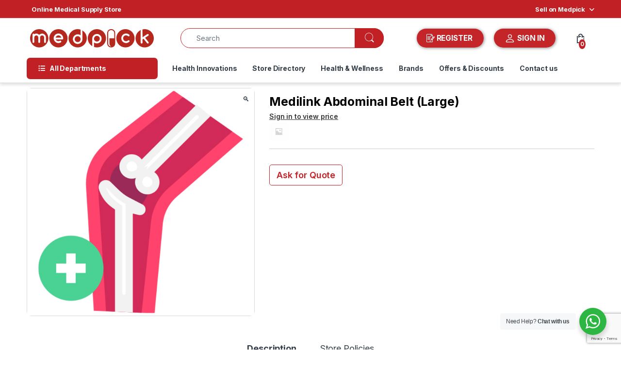

--- FILE ---
content_type: text/html; charset=utf-8
request_url: https://www.google.com/recaptcha/api2/anchor?ar=1&k=6LeydB8rAAAAADSJCA5mBlUVBylzbKPviwbmRL8Z&co=aHR0cHM6Ly9tZWRwaWNrLmluOjQ0Mw..&hl=en&v=PoyoqOPhxBO7pBk68S4YbpHZ&size=invisible&anchor-ms=20000&execute-ms=30000&cb=48w73c94vmoe
body_size: 48529
content:
<!DOCTYPE HTML><html dir="ltr" lang="en"><head><meta http-equiv="Content-Type" content="text/html; charset=UTF-8">
<meta http-equiv="X-UA-Compatible" content="IE=edge">
<title>reCAPTCHA</title>
<style type="text/css">
/* cyrillic-ext */
@font-face {
  font-family: 'Roboto';
  font-style: normal;
  font-weight: 400;
  font-stretch: 100%;
  src: url(//fonts.gstatic.com/s/roboto/v48/KFO7CnqEu92Fr1ME7kSn66aGLdTylUAMa3GUBHMdazTgWw.woff2) format('woff2');
  unicode-range: U+0460-052F, U+1C80-1C8A, U+20B4, U+2DE0-2DFF, U+A640-A69F, U+FE2E-FE2F;
}
/* cyrillic */
@font-face {
  font-family: 'Roboto';
  font-style: normal;
  font-weight: 400;
  font-stretch: 100%;
  src: url(//fonts.gstatic.com/s/roboto/v48/KFO7CnqEu92Fr1ME7kSn66aGLdTylUAMa3iUBHMdazTgWw.woff2) format('woff2');
  unicode-range: U+0301, U+0400-045F, U+0490-0491, U+04B0-04B1, U+2116;
}
/* greek-ext */
@font-face {
  font-family: 'Roboto';
  font-style: normal;
  font-weight: 400;
  font-stretch: 100%;
  src: url(//fonts.gstatic.com/s/roboto/v48/KFO7CnqEu92Fr1ME7kSn66aGLdTylUAMa3CUBHMdazTgWw.woff2) format('woff2');
  unicode-range: U+1F00-1FFF;
}
/* greek */
@font-face {
  font-family: 'Roboto';
  font-style: normal;
  font-weight: 400;
  font-stretch: 100%;
  src: url(//fonts.gstatic.com/s/roboto/v48/KFO7CnqEu92Fr1ME7kSn66aGLdTylUAMa3-UBHMdazTgWw.woff2) format('woff2');
  unicode-range: U+0370-0377, U+037A-037F, U+0384-038A, U+038C, U+038E-03A1, U+03A3-03FF;
}
/* math */
@font-face {
  font-family: 'Roboto';
  font-style: normal;
  font-weight: 400;
  font-stretch: 100%;
  src: url(//fonts.gstatic.com/s/roboto/v48/KFO7CnqEu92Fr1ME7kSn66aGLdTylUAMawCUBHMdazTgWw.woff2) format('woff2');
  unicode-range: U+0302-0303, U+0305, U+0307-0308, U+0310, U+0312, U+0315, U+031A, U+0326-0327, U+032C, U+032F-0330, U+0332-0333, U+0338, U+033A, U+0346, U+034D, U+0391-03A1, U+03A3-03A9, U+03B1-03C9, U+03D1, U+03D5-03D6, U+03F0-03F1, U+03F4-03F5, U+2016-2017, U+2034-2038, U+203C, U+2040, U+2043, U+2047, U+2050, U+2057, U+205F, U+2070-2071, U+2074-208E, U+2090-209C, U+20D0-20DC, U+20E1, U+20E5-20EF, U+2100-2112, U+2114-2115, U+2117-2121, U+2123-214F, U+2190, U+2192, U+2194-21AE, U+21B0-21E5, U+21F1-21F2, U+21F4-2211, U+2213-2214, U+2216-22FF, U+2308-230B, U+2310, U+2319, U+231C-2321, U+2336-237A, U+237C, U+2395, U+239B-23B7, U+23D0, U+23DC-23E1, U+2474-2475, U+25AF, U+25B3, U+25B7, U+25BD, U+25C1, U+25CA, U+25CC, U+25FB, U+266D-266F, U+27C0-27FF, U+2900-2AFF, U+2B0E-2B11, U+2B30-2B4C, U+2BFE, U+3030, U+FF5B, U+FF5D, U+1D400-1D7FF, U+1EE00-1EEFF;
}
/* symbols */
@font-face {
  font-family: 'Roboto';
  font-style: normal;
  font-weight: 400;
  font-stretch: 100%;
  src: url(//fonts.gstatic.com/s/roboto/v48/KFO7CnqEu92Fr1ME7kSn66aGLdTylUAMaxKUBHMdazTgWw.woff2) format('woff2');
  unicode-range: U+0001-000C, U+000E-001F, U+007F-009F, U+20DD-20E0, U+20E2-20E4, U+2150-218F, U+2190, U+2192, U+2194-2199, U+21AF, U+21E6-21F0, U+21F3, U+2218-2219, U+2299, U+22C4-22C6, U+2300-243F, U+2440-244A, U+2460-24FF, U+25A0-27BF, U+2800-28FF, U+2921-2922, U+2981, U+29BF, U+29EB, U+2B00-2BFF, U+4DC0-4DFF, U+FFF9-FFFB, U+10140-1018E, U+10190-1019C, U+101A0, U+101D0-101FD, U+102E0-102FB, U+10E60-10E7E, U+1D2C0-1D2D3, U+1D2E0-1D37F, U+1F000-1F0FF, U+1F100-1F1AD, U+1F1E6-1F1FF, U+1F30D-1F30F, U+1F315, U+1F31C, U+1F31E, U+1F320-1F32C, U+1F336, U+1F378, U+1F37D, U+1F382, U+1F393-1F39F, U+1F3A7-1F3A8, U+1F3AC-1F3AF, U+1F3C2, U+1F3C4-1F3C6, U+1F3CA-1F3CE, U+1F3D4-1F3E0, U+1F3ED, U+1F3F1-1F3F3, U+1F3F5-1F3F7, U+1F408, U+1F415, U+1F41F, U+1F426, U+1F43F, U+1F441-1F442, U+1F444, U+1F446-1F449, U+1F44C-1F44E, U+1F453, U+1F46A, U+1F47D, U+1F4A3, U+1F4B0, U+1F4B3, U+1F4B9, U+1F4BB, U+1F4BF, U+1F4C8-1F4CB, U+1F4D6, U+1F4DA, U+1F4DF, U+1F4E3-1F4E6, U+1F4EA-1F4ED, U+1F4F7, U+1F4F9-1F4FB, U+1F4FD-1F4FE, U+1F503, U+1F507-1F50B, U+1F50D, U+1F512-1F513, U+1F53E-1F54A, U+1F54F-1F5FA, U+1F610, U+1F650-1F67F, U+1F687, U+1F68D, U+1F691, U+1F694, U+1F698, U+1F6AD, U+1F6B2, U+1F6B9-1F6BA, U+1F6BC, U+1F6C6-1F6CF, U+1F6D3-1F6D7, U+1F6E0-1F6EA, U+1F6F0-1F6F3, U+1F6F7-1F6FC, U+1F700-1F7FF, U+1F800-1F80B, U+1F810-1F847, U+1F850-1F859, U+1F860-1F887, U+1F890-1F8AD, U+1F8B0-1F8BB, U+1F8C0-1F8C1, U+1F900-1F90B, U+1F93B, U+1F946, U+1F984, U+1F996, U+1F9E9, U+1FA00-1FA6F, U+1FA70-1FA7C, U+1FA80-1FA89, U+1FA8F-1FAC6, U+1FACE-1FADC, U+1FADF-1FAE9, U+1FAF0-1FAF8, U+1FB00-1FBFF;
}
/* vietnamese */
@font-face {
  font-family: 'Roboto';
  font-style: normal;
  font-weight: 400;
  font-stretch: 100%;
  src: url(//fonts.gstatic.com/s/roboto/v48/KFO7CnqEu92Fr1ME7kSn66aGLdTylUAMa3OUBHMdazTgWw.woff2) format('woff2');
  unicode-range: U+0102-0103, U+0110-0111, U+0128-0129, U+0168-0169, U+01A0-01A1, U+01AF-01B0, U+0300-0301, U+0303-0304, U+0308-0309, U+0323, U+0329, U+1EA0-1EF9, U+20AB;
}
/* latin-ext */
@font-face {
  font-family: 'Roboto';
  font-style: normal;
  font-weight: 400;
  font-stretch: 100%;
  src: url(//fonts.gstatic.com/s/roboto/v48/KFO7CnqEu92Fr1ME7kSn66aGLdTylUAMa3KUBHMdazTgWw.woff2) format('woff2');
  unicode-range: U+0100-02BA, U+02BD-02C5, U+02C7-02CC, U+02CE-02D7, U+02DD-02FF, U+0304, U+0308, U+0329, U+1D00-1DBF, U+1E00-1E9F, U+1EF2-1EFF, U+2020, U+20A0-20AB, U+20AD-20C0, U+2113, U+2C60-2C7F, U+A720-A7FF;
}
/* latin */
@font-face {
  font-family: 'Roboto';
  font-style: normal;
  font-weight: 400;
  font-stretch: 100%;
  src: url(//fonts.gstatic.com/s/roboto/v48/KFO7CnqEu92Fr1ME7kSn66aGLdTylUAMa3yUBHMdazQ.woff2) format('woff2');
  unicode-range: U+0000-00FF, U+0131, U+0152-0153, U+02BB-02BC, U+02C6, U+02DA, U+02DC, U+0304, U+0308, U+0329, U+2000-206F, U+20AC, U+2122, U+2191, U+2193, U+2212, U+2215, U+FEFF, U+FFFD;
}
/* cyrillic-ext */
@font-face {
  font-family: 'Roboto';
  font-style: normal;
  font-weight: 500;
  font-stretch: 100%;
  src: url(//fonts.gstatic.com/s/roboto/v48/KFO7CnqEu92Fr1ME7kSn66aGLdTylUAMa3GUBHMdazTgWw.woff2) format('woff2');
  unicode-range: U+0460-052F, U+1C80-1C8A, U+20B4, U+2DE0-2DFF, U+A640-A69F, U+FE2E-FE2F;
}
/* cyrillic */
@font-face {
  font-family: 'Roboto';
  font-style: normal;
  font-weight: 500;
  font-stretch: 100%;
  src: url(//fonts.gstatic.com/s/roboto/v48/KFO7CnqEu92Fr1ME7kSn66aGLdTylUAMa3iUBHMdazTgWw.woff2) format('woff2');
  unicode-range: U+0301, U+0400-045F, U+0490-0491, U+04B0-04B1, U+2116;
}
/* greek-ext */
@font-face {
  font-family: 'Roboto';
  font-style: normal;
  font-weight: 500;
  font-stretch: 100%;
  src: url(//fonts.gstatic.com/s/roboto/v48/KFO7CnqEu92Fr1ME7kSn66aGLdTylUAMa3CUBHMdazTgWw.woff2) format('woff2');
  unicode-range: U+1F00-1FFF;
}
/* greek */
@font-face {
  font-family: 'Roboto';
  font-style: normal;
  font-weight: 500;
  font-stretch: 100%;
  src: url(//fonts.gstatic.com/s/roboto/v48/KFO7CnqEu92Fr1ME7kSn66aGLdTylUAMa3-UBHMdazTgWw.woff2) format('woff2');
  unicode-range: U+0370-0377, U+037A-037F, U+0384-038A, U+038C, U+038E-03A1, U+03A3-03FF;
}
/* math */
@font-face {
  font-family: 'Roboto';
  font-style: normal;
  font-weight: 500;
  font-stretch: 100%;
  src: url(//fonts.gstatic.com/s/roboto/v48/KFO7CnqEu92Fr1ME7kSn66aGLdTylUAMawCUBHMdazTgWw.woff2) format('woff2');
  unicode-range: U+0302-0303, U+0305, U+0307-0308, U+0310, U+0312, U+0315, U+031A, U+0326-0327, U+032C, U+032F-0330, U+0332-0333, U+0338, U+033A, U+0346, U+034D, U+0391-03A1, U+03A3-03A9, U+03B1-03C9, U+03D1, U+03D5-03D6, U+03F0-03F1, U+03F4-03F5, U+2016-2017, U+2034-2038, U+203C, U+2040, U+2043, U+2047, U+2050, U+2057, U+205F, U+2070-2071, U+2074-208E, U+2090-209C, U+20D0-20DC, U+20E1, U+20E5-20EF, U+2100-2112, U+2114-2115, U+2117-2121, U+2123-214F, U+2190, U+2192, U+2194-21AE, U+21B0-21E5, U+21F1-21F2, U+21F4-2211, U+2213-2214, U+2216-22FF, U+2308-230B, U+2310, U+2319, U+231C-2321, U+2336-237A, U+237C, U+2395, U+239B-23B7, U+23D0, U+23DC-23E1, U+2474-2475, U+25AF, U+25B3, U+25B7, U+25BD, U+25C1, U+25CA, U+25CC, U+25FB, U+266D-266F, U+27C0-27FF, U+2900-2AFF, U+2B0E-2B11, U+2B30-2B4C, U+2BFE, U+3030, U+FF5B, U+FF5D, U+1D400-1D7FF, U+1EE00-1EEFF;
}
/* symbols */
@font-face {
  font-family: 'Roboto';
  font-style: normal;
  font-weight: 500;
  font-stretch: 100%;
  src: url(//fonts.gstatic.com/s/roboto/v48/KFO7CnqEu92Fr1ME7kSn66aGLdTylUAMaxKUBHMdazTgWw.woff2) format('woff2');
  unicode-range: U+0001-000C, U+000E-001F, U+007F-009F, U+20DD-20E0, U+20E2-20E4, U+2150-218F, U+2190, U+2192, U+2194-2199, U+21AF, U+21E6-21F0, U+21F3, U+2218-2219, U+2299, U+22C4-22C6, U+2300-243F, U+2440-244A, U+2460-24FF, U+25A0-27BF, U+2800-28FF, U+2921-2922, U+2981, U+29BF, U+29EB, U+2B00-2BFF, U+4DC0-4DFF, U+FFF9-FFFB, U+10140-1018E, U+10190-1019C, U+101A0, U+101D0-101FD, U+102E0-102FB, U+10E60-10E7E, U+1D2C0-1D2D3, U+1D2E0-1D37F, U+1F000-1F0FF, U+1F100-1F1AD, U+1F1E6-1F1FF, U+1F30D-1F30F, U+1F315, U+1F31C, U+1F31E, U+1F320-1F32C, U+1F336, U+1F378, U+1F37D, U+1F382, U+1F393-1F39F, U+1F3A7-1F3A8, U+1F3AC-1F3AF, U+1F3C2, U+1F3C4-1F3C6, U+1F3CA-1F3CE, U+1F3D4-1F3E0, U+1F3ED, U+1F3F1-1F3F3, U+1F3F5-1F3F7, U+1F408, U+1F415, U+1F41F, U+1F426, U+1F43F, U+1F441-1F442, U+1F444, U+1F446-1F449, U+1F44C-1F44E, U+1F453, U+1F46A, U+1F47D, U+1F4A3, U+1F4B0, U+1F4B3, U+1F4B9, U+1F4BB, U+1F4BF, U+1F4C8-1F4CB, U+1F4D6, U+1F4DA, U+1F4DF, U+1F4E3-1F4E6, U+1F4EA-1F4ED, U+1F4F7, U+1F4F9-1F4FB, U+1F4FD-1F4FE, U+1F503, U+1F507-1F50B, U+1F50D, U+1F512-1F513, U+1F53E-1F54A, U+1F54F-1F5FA, U+1F610, U+1F650-1F67F, U+1F687, U+1F68D, U+1F691, U+1F694, U+1F698, U+1F6AD, U+1F6B2, U+1F6B9-1F6BA, U+1F6BC, U+1F6C6-1F6CF, U+1F6D3-1F6D7, U+1F6E0-1F6EA, U+1F6F0-1F6F3, U+1F6F7-1F6FC, U+1F700-1F7FF, U+1F800-1F80B, U+1F810-1F847, U+1F850-1F859, U+1F860-1F887, U+1F890-1F8AD, U+1F8B0-1F8BB, U+1F8C0-1F8C1, U+1F900-1F90B, U+1F93B, U+1F946, U+1F984, U+1F996, U+1F9E9, U+1FA00-1FA6F, U+1FA70-1FA7C, U+1FA80-1FA89, U+1FA8F-1FAC6, U+1FACE-1FADC, U+1FADF-1FAE9, U+1FAF0-1FAF8, U+1FB00-1FBFF;
}
/* vietnamese */
@font-face {
  font-family: 'Roboto';
  font-style: normal;
  font-weight: 500;
  font-stretch: 100%;
  src: url(//fonts.gstatic.com/s/roboto/v48/KFO7CnqEu92Fr1ME7kSn66aGLdTylUAMa3OUBHMdazTgWw.woff2) format('woff2');
  unicode-range: U+0102-0103, U+0110-0111, U+0128-0129, U+0168-0169, U+01A0-01A1, U+01AF-01B0, U+0300-0301, U+0303-0304, U+0308-0309, U+0323, U+0329, U+1EA0-1EF9, U+20AB;
}
/* latin-ext */
@font-face {
  font-family: 'Roboto';
  font-style: normal;
  font-weight: 500;
  font-stretch: 100%;
  src: url(//fonts.gstatic.com/s/roboto/v48/KFO7CnqEu92Fr1ME7kSn66aGLdTylUAMa3KUBHMdazTgWw.woff2) format('woff2');
  unicode-range: U+0100-02BA, U+02BD-02C5, U+02C7-02CC, U+02CE-02D7, U+02DD-02FF, U+0304, U+0308, U+0329, U+1D00-1DBF, U+1E00-1E9F, U+1EF2-1EFF, U+2020, U+20A0-20AB, U+20AD-20C0, U+2113, U+2C60-2C7F, U+A720-A7FF;
}
/* latin */
@font-face {
  font-family: 'Roboto';
  font-style: normal;
  font-weight: 500;
  font-stretch: 100%;
  src: url(//fonts.gstatic.com/s/roboto/v48/KFO7CnqEu92Fr1ME7kSn66aGLdTylUAMa3yUBHMdazQ.woff2) format('woff2');
  unicode-range: U+0000-00FF, U+0131, U+0152-0153, U+02BB-02BC, U+02C6, U+02DA, U+02DC, U+0304, U+0308, U+0329, U+2000-206F, U+20AC, U+2122, U+2191, U+2193, U+2212, U+2215, U+FEFF, U+FFFD;
}
/* cyrillic-ext */
@font-face {
  font-family: 'Roboto';
  font-style: normal;
  font-weight: 900;
  font-stretch: 100%;
  src: url(//fonts.gstatic.com/s/roboto/v48/KFO7CnqEu92Fr1ME7kSn66aGLdTylUAMa3GUBHMdazTgWw.woff2) format('woff2');
  unicode-range: U+0460-052F, U+1C80-1C8A, U+20B4, U+2DE0-2DFF, U+A640-A69F, U+FE2E-FE2F;
}
/* cyrillic */
@font-face {
  font-family: 'Roboto';
  font-style: normal;
  font-weight: 900;
  font-stretch: 100%;
  src: url(//fonts.gstatic.com/s/roboto/v48/KFO7CnqEu92Fr1ME7kSn66aGLdTylUAMa3iUBHMdazTgWw.woff2) format('woff2');
  unicode-range: U+0301, U+0400-045F, U+0490-0491, U+04B0-04B1, U+2116;
}
/* greek-ext */
@font-face {
  font-family: 'Roboto';
  font-style: normal;
  font-weight: 900;
  font-stretch: 100%;
  src: url(//fonts.gstatic.com/s/roboto/v48/KFO7CnqEu92Fr1ME7kSn66aGLdTylUAMa3CUBHMdazTgWw.woff2) format('woff2');
  unicode-range: U+1F00-1FFF;
}
/* greek */
@font-face {
  font-family: 'Roboto';
  font-style: normal;
  font-weight: 900;
  font-stretch: 100%;
  src: url(//fonts.gstatic.com/s/roboto/v48/KFO7CnqEu92Fr1ME7kSn66aGLdTylUAMa3-UBHMdazTgWw.woff2) format('woff2');
  unicode-range: U+0370-0377, U+037A-037F, U+0384-038A, U+038C, U+038E-03A1, U+03A3-03FF;
}
/* math */
@font-face {
  font-family: 'Roboto';
  font-style: normal;
  font-weight: 900;
  font-stretch: 100%;
  src: url(//fonts.gstatic.com/s/roboto/v48/KFO7CnqEu92Fr1ME7kSn66aGLdTylUAMawCUBHMdazTgWw.woff2) format('woff2');
  unicode-range: U+0302-0303, U+0305, U+0307-0308, U+0310, U+0312, U+0315, U+031A, U+0326-0327, U+032C, U+032F-0330, U+0332-0333, U+0338, U+033A, U+0346, U+034D, U+0391-03A1, U+03A3-03A9, U+03B1-03C9, U+03D1, U+03D5-03D6, U+03F0-03F1, U+03F4-03F5, U+2016-2017, U+2034-2038, U+203C, U+2040, U+2043, U+2047, U+2050, U+2057, U+205F, U+2070-2071, U+2074-208E, U+2090-209C, U+20D0-20DC, U+20E1, U+20E5-20EF, U+2100-2112, U+2114-2115, U+2117-2121, U+2123-214F, U+2190, U+2192, U+2194-21AE, U+21B0-21E5, U+21F1-21F2, U+21F4-2211, U+2213-2214, U+2216-22FF, U+2308-230B, U+2310, U+2319, U+231C-2321, U+2336-237A, U+237C, U+2395, U+239B-23B7, U+23D0, U+23DC-23E1, U+2474-2475, U+25AF, U+25B3, U+25B7, U+25BD, U+25C1, U+25CA, U+25CC, U+25FB, U+266D-266F, U+27C0-27FF, U+2900-2AFF, U+2B0E-2B11, U+2B30-2B4C, U+2BFE, U+3030, U+FF5B, U+FF5D, U+1D400-1D7FF, U+1EE00-1EEFF;
}
/* symbols */
@font-face {
  font-family: 'Roboto';
  font-style: normal;
  font-weight: 900;
  font-stretch: 100%;
  src: url(//fonts.gstatic.com/s/roboto/v48/KFO7CnqEu92Fr1ME7kSn66aGLdTylUAMaxKUBHMdazTgWw.woff2) format('woff2');
  unicode-range: U+0001-000C, U+000E-001F, U+007F-009F, U+20DD-20E0, U+20E2-20E4, U+2150-218F, U+2190, U+2192, U+2194-2199, U+21AF, U+21E6-21F0, U+21F3, U+2218-2219, U+2299, U+22C4-22C6, U+2300-243F, U+2440-244A, U+2460-24FF, U+25A0-27BF, U+2800-28FF, U+2921-2922, U+2981, U+29BF, U+29EB, U+2B00-2BFF, U+4DC0-4DFF, U+FFF9-FFFB, U+10140-1018E, U+10190-1019C, U+101A0, U+101D0-101FD, U+102E0-102FB, U+10E60-10E7E, U+1D2C0-1D2D3, U+1D2E0-1D37F, U+1F000-1F0FF, U+1F100-1F1AD, U+1F1E6-1F1FF, U+1F30D-1F30F, U+1F315, U+1F31C, U+1F31E, U+1F320-1F32C, U+1F336, U+1F378, U+1F37D, U+1F382, U+1F393-1F39F, U+1F3A7-1F3A8, U+1F3AC-1F3AF, U+1F3C2, U+1F3C4-1F3C6, U+1F3CA-1F3CE, U+1F3D4-1F3E0, U+1F3ED, U+1F3F1-1F3F3, U+1F3F5-1F3F7, U+1F408, U+1F415, U+1F41F, U+1F426, U+1F43F, U+1F441-1F442, U+1F444, U+1F446-1F449, U+1F44C-1F44E, U+1F453, U+1F46A, U+1F47D, U+1F4A3, U+1F4B0, U+1F4B3, U+1F4B9, U+1F4BB, U+1F4BF, U+1F4C8-1F4CB, U+1F4D6, U+1F4DA, U+1F4DF, U+1F4E3-1F4E6, U+1F4EA-1F4ED, U+1F4F7, U+1F4F9-1F4FB, U+1F4FD-1F4FE, U+1F503, U+1F507-1F50B, U+1F50D, U+1F512-1F513, U+1F53E-1F54A, U+1F54F-1F5FA, U+1F610, U+1F650-1F67F, U+1F687, U+1F68D, U+1F691, U+1F694, U+1F698, U+1F6AD, U+1F6B2, U+1F6B9-1F6BA, U+1F6BC, U+1F6C6-1F6CF, U+1F6D3-1F6D7, U+1F6E0-1F6EA, U+1F6F0-1F6F3, U+1F6F7-1F6FC, U+1F700-1F7FF, U+1F800-1F80B, U+1F810-1F847, U+1F850-1F859, U+1F860-1F887, U+1F890-1F8AD, U+1F8B0-1F8BB, U+1F8C0-1F8C1, U+1F900-1F90B, U+1F93B, U+1F946, U+1F984, U+1F996, U+1F9E9, U+1FA00-1FA6F, U+1FA70-1FA7C, U+1FA80-1FA89, U+1FA8F-1FAC6, U+1FACE-1FADC, U+1FADF-1FAE9, U+1FAF0-1FAF8, U+1FB00-1FBFF;
}
/* vietnamese */
@font-face {
  font-family: 'Roboto';
  font-style: normal;
  font-weight: 900;
  font-stretch: 100%;
  src: url(//fonts.gstatic.com/s/roboto/v48/KFO7CnqEu92Fr1ME7kSn66aGLdTylUAMa3OUBHMdazTgWw.woff2) format('woff2');
  unicode-range: U+0102-0103, U+0110-0111, U+0128-0129, U+0168-0169, U+01A0-01A1, U+01AF-01B0, U+0300-0301, U+0303-0304, U+0308-0309, U+0323, U+0329, U+1EA0-1EF9, U+20AB;
}
/* latin-ext */
@font-face {
  font-family: 'Roboto';
  font-style: normal;
  font-weight: 900;
  font-stretch: 100%;
  src: url(//fonts.gstatic.com/s/roboto/v48/KFO7CnqEu92Fr1ME7kSn66aGLdTylUAMa3KUBHMdazTgWw.woff2) format('woff2');
  unicode-range: U+0100-02BA, U+02BD-02C5, U+02C7-02CC, U+02CE-02D7, U+02DD-02FF, U+0304, U+0308, U+0329, U+1D00-1DBF, U+1E00-1E9F, U+1EF2-1EFF, U+2020, U+20A0-20AB, U+20AD-20C0, U+2113, U+2C60-2C7F, U+A720-A7FF;
}
/* latin */
@font-face {
  font-family: 'Roboto';
  font-style: normal;
  font-weight: 900;
  font-stretch: 100%;
  src: url(//fonts.gstatic.com/s/roboto/v48/KFO7CnqEu92Fr1ME7kSn66aGLdTylUAMa3yUBHMdazQ.woff2) format('woff2');
  unicode-range: U+0000-00FF, U+0131, U+0152-0153, U+02BB-02BC, U+02C6, U+02DA, U+02DC, U+0304, U+0308, U+0329, U+2000-206F, U+20AC, U+2122, U+2191, U+2193, U+2212, U+2215, U+FEFF, U+FFFD;
}

</style>
<link rel="stylesheet" type="text/css" href="https://www.gstatic.com/recaptcha/releases/PoyoqOPhxBO7pBk68S4YbpHZ/styles__ltr.css">
<script nonce="pFVNoLgCpoYPwwAgtztnYQ" type="text/javascript">window['__recaptcha_api'] = 'https://www.google.com/recaptcha/api2/';</script>
<script type="text/javascript" src="https://www.gstatic.com/recaptcha/releases/PoyoqOPhxBO7pBk68S4YbpHZ/recaptcha__en.js" nonce="pFVNoLgCpoYPwwAgtztnYQ">
      
    </script></head>
<body><div id="rc-anchor-alert" class="rc-anchor-alert"></div>
<input type="hidden" id="recaptcha-token" value="[base64]">
<script type="text/javascript" nonce="pFVNoLgCpoYPwwAgtztnYQ">
      recaptcha.anchor.Main.init("[\x22ainput\x22,[\x22bgdata\x22,\x22\x22,\[base64]/[base64]/MjU1Ong/[base64]/[base64]/[base64]/[base64]/[base64]/[base64]/[base64]/[base64]/[base64]/[base64]/[base64]/[base64]/[base64]/[base64]/[base64]\\u003d\x22,\[base64]\\u003d\\u003d\x22,\x22d8ObwqA4w69Zw73CscO0w4rCg3B9VxvDp8ORZFlCXcK/w7c1IVXCisOPwp3ClgVFw48yfUk6wpwew7LCh8K0wq8OwrLCq8O3wrxJwo4iw6JNLV/DpC5JIBFOw4w/VEhwHMK7wrXDqhB5VE8nwqLDjsKrNw8mJEYJwr7Dn8Kdw6bCocOgwrAGw4TDpcOZwptdeMKYw5HDh8KxwrbCgGFtw5jClMKiRcO/M8KWw5rDpcORTMODbDwjVgrDoSEFw7IqwrzDk03DqD/CjcOKw5TDqT3DscOcej/DqhtPwr4/O8OBHkTDqHrCkGtHIsOcFDbCkxFww4DCsz0Kw5HCnB/DoVtRwqhBfisnwoEUwplqWCDDkVV5dcOXw4EVwr/DmcK+HMOyW8Kfw5rDmsO8ZnBmw67Dp8K0w4NLw5rCs3PCjsO2w4lKwrdGw4/DosOzw6MmQiLCtjgrwp4bw67DucOVwocKNk1wwpRhw5HDpxbCusOew7w6wqxMwpgYZcOwwp/CrFpJwq8jNGkDw5jDqVzCuxZ5w6wVw4rCiG3CrgbDlMO0w4pFJsOGw6jCqR8JKsOAw7Iuw4J1X8KkScKyw7dKcCMMwoUcwoIMPCpiw5svw5xLwrgNw6AVBik8WyFgw5cfCCBOJsOzQ1HDmVRoB19Nw5VpfcKzdXfDoHvDgV9oek/[base64]/CisONTz7Crw8FFcKDA1LCp8O5w6YEMcKfw5NYE8KPPcKIw6jDtMKbwoTCssOxw6F8cMKIwo4sNSQswqDCtMOXDThdej15wpUPwplGYcKGccK4w49zAcKgwrM9w55RwpbCskEGw6Vow7o/IXoawobCsER3YMOhw7Jqw4QLw7VfecOHw5jDoMKFw4A8dcOrM0PDhDnDs8ORwqXDkk/CqGzDs8KTw6TChBHDui/DtT/DssKLwr/Cv8OdAsK+w6k/M8OZWsKgFMOCNcKOw44pw7QBw4LDr8KkwoBvLMK+w7jDsDFUf8KFw4pkwpcnw5ZPw6xgdcKdFsO7C8OZMRwUeAVyRArDrgrDvsKXFsONwo5CcyYKG8OHwrrDjQ7Dh1ZtBMK4w73CkcO3w4bDvcKiKsO8w53DlB3CpMOowo7DpTEkDMO/wqdTwrA8wqViwpUww61ewqtKKWd+FMKqT8K0w75MSMKMwo/DmsKcw4fDnsK/McKeKirDl8OYUTladsOQdhHDhcKcSMOJNBV4J8OmPiUtwrzDj2ANfMKYw5R3w5HCncKJwonCn8KTw7zCigPCmWvCvMKfHgJJbxUkwrzCuWjCjUTCgRXCgsKJw50yw50tw6VRXGhXaxXCqHE1woEnw6p3w7HDugXDkzTDg8KvHXRNw6/DjMOBw5HCtjPCg8KOfMOww7FtwpEkeBJccMKGw5zDg8KjwrnClsK2NsOlRTvCrDVKwpXCpcOiEcKGwqhNw5lBNMKXwoNKc07CiMOEwrFtZsKxKhTDssO8ViQDW10GEGHCt2lQGH7Dm8KmAXVzTcOvd8K/w63DvHHDhMOvw4Ehw7TCowzCvcKtHUXCjMOAXcKINiDDgU3Dh2NKwopKw5Jwwr3Cm3zDosK7CHXCvsKxEVbDlx/DpXUSw7jDui0Vwq0Iw63Cv20mwqgRbsK2AMKGwobDqgcpw5XCucOoYMOTwp5rwqQQwrvChnwlMX3ChHTCqsKpwrjCn2/[base64]/CowfDrAJ9wqHDmjHDmMKow7MUUcKQwqzDh2TDkmbDiMK4wqULXFkRw71Ywqc1X8O/BMKTwpjCoArCq2HDhcOcTHswKMKcwoTDvcKlwpvDm8KyeTQwfF3DqRPDkcOgcGEWbMOzQMOTw5LCgMO+AcKCw6QrJMKcwoVnLMOWwr3Dqzlkw5TDt8KcSsOfw5I4wpE+w7XCu8OSVcKxwp9dw5/DlMO7FWnDon5ew7zCvcO1ai/CuDjCjsK9aMOFCjHDqsKJQcOOBiEwwqAWAsKPTVUDwoEpTTAuwpA2wrVsMcKjLsOlw79rYHbDuX7CvzEkwpDDgsKCwrhifMKmw5TDrC/[base64]/w5A+PnnCsUAQWGbCll7CmsKeKcOABcKlwrDCn8K4woR8OsOqwoxySm7DnsKIEyHCgWJiA07DrMOew6HDl8O/[base64]/b3jDpcKlL8OSXcKuwoMmwp3DoWN5w7/CpcKGSsOdKQ7DqMKvwp9CUwTDj8K1AXAkwoguLcKcw78HwpDDmBzCt1LDmR/ChMOQYcOewqfDiH/DiMKuwrPDlHZeNsKeBcKow6HDnFfDmcKuesKzw7fCpcKXCX9XwrPCilnDuEzDuzBiRMOjL3RuGMKrw5nCvMKEeEjCvl/Dhw3Cr8Kiw5NuwpIaX8Oaw67DrsO7w6skwpxHKcOJJmpNwoUOTGbDrcOYD8Olw7TCtFoPQTbDsBbCscKNwprCnsKTwqfDkxojw5DDo2/CpcOJw4g2wojCrAdKcsKnPMKPw6fDpsOPIw/Dtktpw4jCp8OowqRYw57DolnDlcKycS0AIC0mcykSScKkw4rCkE5LZMORw642HMKwbUrCicOkw5HCncKPwpxAHXAKNG4tfz12TMOew4B9OhfCksKCE8OKw4VKXEfDuyHCrXHCo8KAwo/Dn1RBW08Gw4JvMDbDi1kjwok9AsKlw6jDg2jCmcOQw652wqrCnMOxSsK/b1fClcOxw5LDn8O1f8ORw77ChMKLw7YhwoEQwr9BwoDCu8OWw7pdwqPDpsKGw5zCtjReBMOEY8OjXU3DsmtIw6nDvn8lw4TDggVNw4A0w4jCsjrDpEIeJ8K/wqhYGsOMAMKjMMORwrggw7TCnQ3CvcOlDlYwOzvDi1nCgT5tw7MkSMOxAWl7dcOSwqTComJ4wo5AwrnDmiNrw6PDqWgVJBvCj8Owwpomf8O/w4DCicOiwqVVN3vDhWErMVkvLMKlJ01YfVTDscOJDCYrUA0WwobCu8KqwrvDu8OjUGZLK8KOw4x5wpM5w73CiMK5JSjDqxRRXcONRRvCjMKefwvDo8OSfsKLw4h6wqfDsh/DtnrCgDzCrH3ClkfDp8KCOyITw5Faw6EFAMK6asKNNQ1aPw7CqxLDgTHDoHLDu07DrsKMwpxNwp/CiMK9NHjCoijCs8K4CCrDhWLCssOuw78/DsOCGHExwoDCvn/DsU/DpcO1Z8KiwrLDlTBFHUPCsnDDp2DCgnEVRGjDhsOgw54fwpfDqsKfXEzCtCdcaU/DmMOWwrTDkGDDhMOcATHDhcO1El4fwpYRw4zCu8OPX1rCisK0Bk4GAsKvO1bCgznDtMO6THrCti5pLcK3wpvDm8KJZMOQwpzChyBnw6B2w6w1TjzCqsOvcMKjwptWLXhBMDJEFMKDAj5IUz7DjBhZBxRSwovCtx/CvcKxw4nDgMOgw48cZh/ClMKSw7c/bxHDtsO9cDl1wpQGVGlFCcOmw53DssKHw4V+w5IsTX3Ck15IAcKnw61AfsKJw7oYwrZUYMKMw7MQEgYYwqZLQMKYw6BmwrrCjcKAInDClMKjSjg9w5o/[base64]/DkgwXZzI6w64Pw4fDpcO9w5JXN2Ylai8owrfCnh3CpjVpPcKzJHfDj8OvUCLDnDXDlsKATARxV8Ksw77DpBkBwrLCucKObsOWw7XDr8OCwqdHw6TDisO2TC/Cn053wpvDn8Ovw5Y3VBvDjcO6fcKkw70ECMORw5/Cr8OGw6rDuMOcFcO7wpLCmcKHM15EeTIQZWQxwq06bAFPBHMMIcK4L8OuFWvCmMOjAWdjw6DDrULCp8KpRMKeKsOBwpjDqmMNVHNMw7RaRcKlw59cXsOWw5fDmxPCtgQZwqvDkkBHwqxbDiIfw5HCvcKsL3/DrsKqFsO/[base64]/CsFDCq1jCukFUFDE/E1kywqfCn8Oxw7oWw4HChcKCRQPDjcKQXBXCm1rDhjHCoDtewrJpw5/Cqgg0w5zCjB5JZWnCojdLYErDszwYw6DCqMOqSsOQwojDqMOmGcKaGcKlwr5Qw6ZgwpnCpD/CnQULwrjDiAlGw6rCnCjDgcONYcO9Y3EwG8O4fGcGwoHCpcKKw6JBXMKcc0TCqRXCjBnCn8KhFSd0UcKjw4jCkC3CtMO5wqPDuztSdkPCgMO9w6DCt8Oxw4fCrjNsw5TDkcOfwqllw4MFw7gyClcmw6TDjsK3Bh/[base64]/Dkk9zF8KGTcOrE8Kjw69aKxt1w58bSRZQRMOsZT4jEsKjVnoow5bCrRIsOjpQGsOywpwWTELDvcOtLsODw6vDkDEqNMO8w6woW8ODFCBHwpR0ZG/DucO6acK8wrzDrVfDoQoGw6lvXcKSwrPCgTJmXcObw5dNAsOVwoNTw6fClsKiTSbCksO8SUHDrXMqw60vfsKQTsO1DsKowrwtw4jDqCwNw5w/[base64]/w4oVw4pGL2LDgh0ewosJw7Esw7XDlsO/NMOEwrXCkTZnw4A3Q8KtQm/DhhtEw5prFXNrw5PCmXBTXcKHRcOVZcKZKsKKcx3ChQrDmcOZR8KKOCnCoHLDgMKEKMO+w7d3UMKCUcKVw5bCu8OlwqAOZMOSwpTDuCLCh8O+wpHDl8OyGlUJKhjCimnCuHYSDcKIOgPDrMK/wq4eNB0wwqXCtsOzYjTCoSF/[base64]/CusOaDsK6WMOJwoVjGMKywoRtWUt6PCLCgysEMRBSwrl0flFBahspDThjw5Fvw7cHwoptwpHCnD1Fw4Mvw4YuHMOlw5taPMK/[base64]/DkQdxwq3Ds3oTUCTCo8OYW2BGDsKfLsKrw7doQ3DDisKRK8OEeRrDj13Cq8KUw53Cun10wrghwr1Zw5vDpXHCh8KfGTN6wq0Fw77DlsKWwrXCr8OHwr5twrfClsKCw4PDhsK7wrXDqBfCsH5JPTE8wrHDlcO4w7IdRlkRXUbDvyIBGcKAw5k/[base64]/DlF3DgjLDqmTCpsOLwpXCiMK+JzUJAnUSChLClMKew4vChcKiwp3DnsOVbsK0NzdIJHcMw48/ecO7cRvDtcKxw58gwp/Cm1k/wrnCqMK/w4rCpxrDlMO5w4fDrcOpwqBgwrBnKsKvwoDDkMKnE8OjLsO5wpvCt8KnPHHDtm/[base64]/AcKbw7N9w5gBUjp3FcOuJW7CmC/[base64]/[base64]/wrnCncKGb1Jpb8KmcVZ9wp/DusKnworCuMKCFMKMD0V2FzsDf3RFasOBScKOwr7Cn8KIwr4Dw5TCrsK+w5x6eMOWTcOJaMOjw6sqw5nCgsOFwrLDtMOSw6ECPVbCgVjCgsO9ZnjCpsKYw7jDjjjDp0HCncK/[base64]/Dq0nCosONwrbCsBRrwrHDiFnDh3UCAwDDqWw5cgTCqsOjL8OYwoA2w7wEw6MvWzIbJC/[base64]/w4h2w69fHEgEXHB+HsK2Y0XDmcK0d8O4S8K/[base64]/VVTDuFvClgXDoQ7Ch8O/DUrDrUvDtsK5w4ICwq7DhgtJwq7DtsOCOcKGbgNsXEwww4FrUcKzworDjGRbIMKJwoU1w5EiFmvCtl1YbFM6BAbCtXtIQSHDmy3Cg1lCw5jCjHJ/w5LCksOKXWBuwrrCrMKrw69Ew6l+wqYsXsOjwpLClxDDmEXCgGNFw6bDv0PDlcKFwrI4wrstasKGwrDCjsOnwot3w5slw7zDg1HCvkpNWhXDj8OOw4PCtMOHKMOaw4/[base64]/DMKIwq/CnyDCvsOOwq/CsD5MPXpYRxjDp0hww7bDsCRuwrFBBXnDn8Kdw4jDlcOuT1DCuiPCh8KTHMOQA3kkwojDg8O8wqDCnloeAsOIKMOyw5/CsG7CpCbDlWvClQzCkhRlSsKVal88FyIywpVJdcOLw4khYMKJVj89WVfDhjjCqsK9EgbCsi8APMK0dVbDpcOFG3PDqsOZVsOkJBw5w7LDjMO/dxPCvcOoWW/DvGkZwpNswop3woQuwqA3wpMPOGrDn3vCu8O9WDlLODzCqsOrwqwqEUzCqsOYah/[base64]/[base64]/w44YUwUwdcOrJMKxMXvDvw8/Wk3CtFZEw5RmIGTDlsOmD8OWwrTDpUbCgsOsw4LCnsKuOxcfwr/CnMKywoJAwqN6KMK8FMOlQsOYw41owojDohzCkcK3B0nDqkHCh8KBXjfDpMO3fcOcw5rCiMOuwpESw7xSZGHCpMOpKixNwpnCuQrDrUbDqA5sGDd3w6jDs08aPGTDmmPDpsO/WiJXw5N9Eio7RMKmQcKmE1LCpnPDpsOlw7Y9wqRebBpaw4U5wqbClgDCqUcyGcONK1UuwoYKSsKCLcO7w4PCtTFRwol1w6/[base64]/DlsOGw4DDh8K5TMKUd8OHdWh3woQmwodnA0rCi03CjTjCisOPw6EuMsOdbGYawq8bX8OIHyxew4bCmsKYw6jCkMKLwoEoQsOmwpzDkAjDl8OhAMOkKTHCtsOYaDzClMKCw6N5w43ClMOLwr5RNTDDjMKuZRcNw7TCpSR5w4LDtT5VYn8/w6huwrxSbMOxBWzDmnzDj8OhwrLDvSpjw4HDqsKlw6zCh8OfeMOfWm/[base64]/RWDDpUR6wo/DqWrDjsOgw7HDigjDmsO6QcOWwoHCh8OoC8OYN2DDiBQvXcOBZ0PDpMO4asKqKcKaw7nCkcKJwpAGwrnCsmvCnW9/a3YfUR/DnxrDk8O2Y8KTw6fDl8Ogw6bCucOwwrAoZ1gkIgIGYHslQcOSwpbCmyHDplQywpt2w5HCncKfw4QCw6HCn8KocQA3w60jSMK/dQzDucOFBsKZQCNqw6fDk1LDscK/E2A1GMKUwonDiBlTwrnDtMOiw4sLw43Ckj1SJsKbc8OBHEzDisKBW1VZwpgVeMOrK1nDtF1awp44w64VwqBbSCDChirCq1/CtDnDhknDosOLAQUkdycewpTDtWoSw5TChsOXw5I4wq/Dg8OnVWoNw7JuwpFNUMORPVzCpEvDr8K4b1BUBBHDp8KRRQ/[base64]/[base64]/DsmrDhEgkBsOCVMKUw4jDvSfDuRDDu8Ktwpl0wq19DMOXw5w4w4l+QcKcwqpTK8OwewZlDsO5GcOjUCBCwooxwpXDvsOnwqJDwqfClBXDgCh3QknCowTDmMK8w4t8wrjDkifCrjQ9woHCoMKIw6DCrAc2wo/[base64]/[base64]/[base64]/woIPwpcgw7dVB8Osw4YcYcKjwpMwCXfDkwZNIGrCkFrCgDQTw7DClAvDoMK/[base64]/DvcKsNgF3w5nCkmR0wpnCuQsBTUfDnTLCoDbCqsKFwrrCkMKId0DDrSnDssOqOzV1w6XCilJmwpU/[base64]/[base64]/CqsKLwrfDqsKVw4DCkjNTECByGgbDgMKwacOCCcKDw7rDtsKFwqNLZ8KBW8KYw7rCncKVw5DCkTgYYcKIEyVEPsK0w709ZcKFTcKww5/[base64]/[base64]/DrMOPDV7Dg8KyRDXDt8OnFiHCqMOrbHvCvHseHMKydMOFwrDCqsKgw4TCshPDs8KAwpsVdcOIwpVuwrXDiibCgivDncOMACrCrlnCusORFGTDlsOSw4/Co31kKMOMVCzDpsORYsOfdcOvw6IgwqlgwoXDj8K8woTCkcKtwoQ+wqTCocO5wq3CtEzDhlt1PCARbzxSwpdSJ8OKw7xPwpjCkiBRLHfClVgBw7odwpFsw6rDnAbCpnEHw6fDr2Q8wobCgyXDkTZ2wpZBw7ggw6IQelDDoMKydsOEwqTCrcKBwqgMwrZAQkIaXxhWXV/[base64]/CilvCigzDu8KrZivCgsKTTU3DqMO1KnfDl8Ofd1J0YUFVwrbDvk8hwoQ6w7J7w5gaw7hRYTTDlV0ED8Ozw4rCrsOPRcKGXhDDmnErw6YuwrjCgcOaSG1/w7zDgcKaP0HDgsKFw43DpV7CkMKLw4ITN8KywpZcZSPCqcKfwqPDvxfCrQDDq8OSDlvCi8OzXVjDhsOgw5IrwpzDnRtywo3DqlXDuinChMO1w7zCk0Qaw4nDncKEwrfDvHrCk8K7w4PDvcKKf8OWElAMEsKfG0BTMgEnw75Owp/DrwHCmiHDusONGVnDoRDCm8OsMMKPwqrCpcOfw6kEw5DDjHbDtT8oWHhCw6TCkQ/Cl8OQw63CkcOVbcOaw7hNCllSw4YgJm8HCDRrQsOrBzjCpsK1NwpfwpUPw6vCnsKjS8KWMRrCtywSw7UnAS3DrVgnBcONwpPDqzTCn2Mna8OTUCh/[base64]/Ch8O+YcKGf8KyJ3TCvyTCs8K2P1AmUjpcwoQHQwVCw7fCmDDCmT7DqAnCkh40FMOMQ08kw4Avwq7Do8Kqw6rCnMKxTmMPw4/DpyZ6w7okYhtyeDbCgR7CvljCn8OYwq81w4jDv8KAw6V6QD8ceMOew6/[base64]/wpRXCkcFd0ABw6XCjcOFwpLCisK3Z3rDkXx2W8K/[base64]/DscO0PcKnOVvCq1scbWFLOsOTScKjw79bKcOIwr/CpyJZw5bCiMO7w7bDscK6wp/[base64]/Cg1rCshczw4h2Qn/DuMK/w73Cn8K2w4bCpcOYw5l1wppIwoXCn8Oqwr/DnMOTwo8jwobCgErCojJKw67DtMKrwqzDusOwwpjDnsKCCGzCmcKSeUwTGcKrNsKqJgXCvcKNw5Jkw43Cn8OAwqvCiQ4AUcOQBMKRwpjDsMKoMxjDowZGw4HCpMKlwoDChcORwqs/w41bwqLDvMO2wrfDrcK7X8O2SxzCjsOECcKEChjDu8O6SwPCjMOdXjfCu8KNfMK7c8KLwo9Zw5EuwqU2w6rDixTDh8ODdMKYwq7DiTPDnRonEgjCtnwLd3TCuTvCkU3CrSnDocOEw6Jgw5jCl8KGwoEsw6AuR3U/w5YoFMO3csK2N8KcwpQBw6oMw6fCrEnCt8KZcMK4wq3CoMOVw4s5XUzCqWLCkcOgwqvCoj8Xd3pQw4tYU8KKwr5HQ8O1wqBJwrB0aMOdN1ZZwpvDrMKSD8O9w7ZPQh3Ci17Clh/CtmoYWwjCmEbDisOQM30Fw45gwqzChF9oXDgbF8KDHSbDgsOFTMObwpNHRMOww5gPw7/[base64]/dGF7w67DhSY8bRpeZcKZw5hjSMOdwrHCrQrDgD1eXMOiPxPCkcOZwpXDssKxwonDq2drexsSR3h/EMKywqtReGbCj8KuLcOYO2XCuxDCoCHCqMO+w7TCvCLDu8KBw6HCksOLOMOyEMOZHk7Cr2YdbcKzw4DDjsKkwpTDiMKcw7kpwq1pw4fDtsK/QMKnwrTCnVLChsKdel3DrsO9wr0ZISHCksKlfMO9IMOEw5jCh8K9PSbCsWnDpcKZwox5w4lhw514XX0JCTVVwpzCuDDDugdkZWRew4A9dBEjGsK9AVZ/w5MHGwgHwrENVcKdc8KKZBvDpW/DjcKVw7jDtkXCucO2MwgxFmnCjMOnw6/DrcKgHsOwL8OLwrLDt0vDv8K6M0XCoMO+LMO9wr3DmsOuQhrCkR3DvWPCusOHf8OydMO3c8OqwpQFGcKyw77CnMOwQSHCty8nwqHCiV8nw5JRw5PDuMKYw6crKcOxwoDDm1HDq1HDlMKQNU58eMOVwobDtcKBSlNiw6TCtsK+wpFMMMO4w4/DnVhBw7LDnjkrwrTDlmpiwrNNBsKdwrw9w4xbfcOJXkvCqQNCf8KkwqTCjsO3w73CiMO3w4lqSmHDncOxw6rCrikOJ8OAw6hwEMO3w4hSE8OSw5jDgiJaw69Xw5DCiRFPX8OIwpPDncKlNMOIwoTCicKUUsKrw43CqTdZBGQoQ3DCrcO+w6d6F8ObAh9Iw4LDj3/DmgjDvnc/RcKhwo0DfsK6wqwZw43DqMOiaUfDr8K6WkjCuW3CisOkLcOZw5DCqVcOw4zCp8Obw5HCmMKYwrrCmEMTBsO/BHRZw7PCkMKfwoTDrcOUwqbDhsKSwocDw6ZFc8Kew5HCjjpaflwowpY+W8OcwrDCscKLw7hbwqbCr8OSTcOGwpfCsMKFSVDDvMKqwp1gw7gWw4B1QFArw7R2A0d1LsK3aSjCsgAgAWcQw5bDg8OhXsOlXMOOw4Y6w4pew4DCksKWwpXCvcKgBw/DglTDnA1uRBDCpMOFwrM6bh1ww47CmHNMwqvCh8KJAMKFwo0FwoIrwrdqwpV/wqPDsHHDo3vDvxnDjz7CkSgqNMODIcOQLVnDiHjDoysjOsKNwqzCncKiwqEwacOnWMKRwpbCqcKcBGDDmMOhwrgbwr1Bw67CssOmSnLCt8O7EsOQw4TDh8KKw6Aqw6EeGyjCg8K/WW7Cl0jCmUkvd11zf8OFw47Cq1JpD1TDvsO4VcOUJMKTDTsxQx49ERTCjWrDisOow5XCjsKNwqlLw7HDhjzCmQXDogfDtsOiwprCi8OswqA/w5MOHSBMVHsMw5LDj0PCpyTCqCTCpMKLJy5kbE9owoYiwqRUScOfw7V/[base64]/alxPw6vDqMKpBsOCw4Y4BCzCv8OGSsKuw4rCjMOAw7RHJMOiwoHCmMK8X8KUUl/DpMOcwo/Cig/DjwjCkMKNwrjCnsOdSMOcwo/CocOwb1PCmkzDkw3DmcOawq9Awq/DkQkEw7xrwq1eO8OYwo/[base64]/DlA9UBi1/[base64]/[base64]/DiFEtwptmOMKDQmR0wqTDp8OJYVAWeCDDgMK/An7CsgzCiMOFa8OaQ244woRSU8Kzwq/[base64]/CisOIwrvCiMKcLSrCiwBob8OgLn/CmsOrJMOSW33Cp8OYfsObCcKPwr7Dohpdw581wprDp8O/wpxsbh/DksOrw6suPj5Nw7NTO8O/OgnDkcOnbVx4wp3CllMSF8OydHPDo8KMw4vCk17Cv0TCs8Oew5PCoU8SesK3GULCoWTDg8Ksw6R2wqvDoMOTwrcTCWrDgScBwqYrPMOGQEtcQsKzw750QMOMwr7DocOGOl/CusKnw6TCuQXCl8KJw5nDgcKWwqI6wrIiQUhSw6rCrwZZbsKQw4HClMKtbcO/w5bDgsKMwqxMQnRIEsK5HMK3wp8BBMOGJ8KYTMO6wpLDhH7CvC/Dv8OJw6jDhcKlw7whP8OTwqDDtXE6Lg/[base64]/wrpeBxJhwrxCJsKMGcOKwoFewqZFwq7DrMKdwqA6McOKwr/CsMOKDkTDt8KRUxYTw5hjMBzCiMKrGsKiwqrCv8Kcw4zDkAoQw4PCo8KpwqA+w5zCgRXDmMOewqrCo8K1wpE8IyLChmR6VMOKfsK8K8KuEMOQHcOQw4JYUy7DpMKLKMO4AittFcKaw5wTw6/Cg8KLwroyw7nCrsOlw63DsGdqVyRgFyttABjDocO/[base64]/CtEvDuGAjNMK3eE/[base64]/N0x4QgkFdQ7CgcOFwoZ6w5zCjMK5w58dFSZwKgNLVcODIcO6w5tfU8KCw4cGwohKwrrDgRzDtknClcKCXz4SwpjCsXRNw4bDp8OAw4o2w58CHcOqwpJ0O8KAw4wKwojDm8O/QsKMw6XDu8OJXsKBJMO4TsOpGwHCjCbDoCJ3w6XCsBBILnrDu8KVM8Ouw4p+wqsfasO6wqrDtsKgfwjCmSpdw5HDmS3DgHkewrIew5bCslc8QyY7w4PDux9IwoDDtMKsw50QwpcIw47Cu8KYQDcXICPDqVNIecO3IsO6bVzCtMORYElkw7/ChsOfw6vCvmTDmsKabV9Jwr90wp3CoRfCqMOBw5/[base64]/HzzDg37DuMKYMQhqKn7DukBow4olwrXCnMOPwrnDoGLDhcK2PcOjw5zCuxwgwr3Chi3DoVIaVk7DsyZcwrc/DsKswr43w5xhwqYQw5k2w6lrJsKjw7oPw5/DtyA7FinCisK7SsO4P8Kdw71BZsO9TzXDvFAIwpXDjS7Dv0s+wosfw4FWBBVmUAnDgmTDlMOlFcOnQBXDh8Kjw4spKzlNwrnClMK0RCjClwEjw5bDk8KZw4jChMK1QcOQWFV9GjhRwq1fwrdkw4Bmw5TClmLDoXXDowlxwp/DjlA/wphPbVV/w4nClDfDsMOFDTENJkvDjjHChsKqK1LCssO+w55DIh0YwrQubsKtNMKFwpRUw7QDF8O1Y8Kqwo5GwpXCg03CncK8wqZzQMO1w5JfYEnCgXZZNMOZR8ObLsO8QsKqdUXDqyfDrkfDiX/DjCvDncOlw5ZKwr5VwrvCjMKHw7/Dli9kw44zWMKWwoXDksKwwonCmBQDQ8KoY8Kew7IfMgfDjcOmwokCFcKJSsO2NUXDgcK+w618SGtLQG/DnCLDucKIPzvDtERYwpLCjSLDlSHClMK/[base64]/[base64]/w54/[base64]/DqjrDusOgB8Kewrd0wonCtsOIw6vDqEwsFF/DiENzwpvCpcKmScKZwoTDvhfCoMKYwpnDjcKlP1/CjsOSOWo8w4hrCFfClcOyw47Dh8O9JltMw4Ikw5jDgkJyw6YxdmfDlSNkwp7DrFHDhj3DlMKpX2HCqcORwr7DicOBw6IuHQMvw60tO8ObQcO+DW3ClMK8woHCqMOJIsOswpk/[base64]/w5zDiDnDjMOlw55hLMOIw7zDg1FrwoDCmsOAwoEYOXxubsOWXzTCsm18wqE6w5/CjGrCqgXDoMK6w6lewrLDolTClMOOw5nChCXDrcKtQcOMwpcjDnrCgMKrbQJ1wqZFw57Dn8Khw4vDncKrWcKwwowCeRbDlcKjT8O7WcOlKMOqwqHCnBvCtsKww4HCmHpaG1wCw41uSALCh8KsE1FDFVlkw61Yw5bCv8OWLi/[base64]/DmU4jfsONwq4hw55GBcKgwopAOcOMwqDCgihPQDDDuScbFGx2w6bChCHCisKvwp3DhldUecKnTRvCgnTDjw/DkyHDiBfDhcKMwqfDgUhXwr0RZMOow6bCv1bCq8OrXsOlw7jDmAo8bkzDo8O9wpvDtkoWEnXDrMOLW8K0w6gwwq7CtMK1UX/CjWHDmD/CncK8wprDlX5qTMOoL8OvOcK3wqV4wrvDnDXDjcOkwowkK8OrTcKad8KPdsKgw6p6w49twqZpc8O8wqHDl8Kpw7pewozDlcOUw7hNwr1FwrNjw67DgkcMw6oew6TDlsK9wrDClhfDsmTCjwvDgx/[base64]/YsOHw67Dk8KuDsOIw743wpTDnhPCmcKpIA0IF2Iewpo8XTM+w7VbwqNnEsOYGMOrwoRnI1DDmE3DqEfCucOWw4BSUT1+wqHDpcKzJcO+JsK3wozCqsKbTkxdKyLDo1/CtsK8ZsOiYcK0FmTCtMK6VsOXd8KCL8OHw6zDjQPDjw8SLMOsw7HCiRXDgiQTwrPDosOmw4TCjsKWEAfCocOFwqgMw7bCl8O3wofDr03DssOEwqnDpjrDtsKFw6nCpirDgsKkbBPCmsOFwqTDgkDDsQnDmBcrw6hbEcOmccOxwq/DnBbClsK5w5lsHsK8wpLCuMOPbzkdw5nDpGPCncO1wr9RwrFENMK9KsO/JcOZY3g+wqx6V8K6wqfCo0bCpDRWw4HClsO0P8Oew7EKfsKgWzMIwr5owqc5YsOfDMKye8OAaG5hwo/CscOtMkYiSXtvM2d3enDDm1U4LsOBesO/wpnDnMOHZB41AcOBPxp9fcKFw6rCsCFZwoFMJRvCvEtVKELDgcOyw6XDpsK8DiTCjilFLUHDmXDDncKBYVvDnklmwrjCn8KEwpHDq33Dh1klw6TCm8O9wr0Rw4nCmcObXcOqDMKnw67CjMObUxBsEQbCr8OAPMOjwqQrPcKiAGfDu8OjLMKgKVLDrH/CmMKNw4TCgDbCqcKDDsO6w73CgjwQLAzCti4gwoLDssKAfcOHQMKUWsKSw7zDv3fCp8OiwqDCrcKdI2New4TCjcOVw7XCvxozGsK0w67CoBxYwpHDv8KKw4HDjMO0wrTDmsOECMOiwo/ClTrDs1vDhEcGwoxow5XClh8Sw4TDkMKBw4HCtCVrP2gnKsO6FsKfacOEFMKJCiUQwox2woxgwoVJMQjDjSwEZcKHIMKcw44pw7PDtsKyOn3CuU45w6wXwp7Cq15RwoJDwpggKUvDsFlkKGp5w7rDvcODOcKDMG/DtMOxwoRFw5vDlMOhN8KBw69zwqMXYGoSwpJBDVnCnS/CtAPDrXHDpBfDtmZCw7jCnxHDtMO7w5LChCrCh8O+aSBRwoZsw4MIwojDmcOTfSJIwpAdwoVfbcKOCsKsAsO2c3EvfsKLNjnDu8OkXMKmUD9Fw5XDrMO/w4vDm8KALXoOw7ZKLV/DiGrDtcOZL8KbwrfCnxvDtMOLw6dSw7gMwq5iwr5RwqrCripjwpIUdWN8wqLCsMO9w6TCkcKiwrbDpcKow6ZGSTcqYsKbw5EwfmtRHSNDClLDi8KMwqofFsKtwp8+b8KUdWHCvzjDr8KOwpXDuHwHw43CsS1/HMKbw7nDiVwvOcOPfn/DlsKNw6jDtcKbF8OWZsO/w53CvyLDhh08MBfDosKBI8KNwo3Du3/DkcKnw6Zfw6/CtVDCkW7Cm8OofcO1wpspXMOiw5PDi8OKwpdxw7XDl07ClV12EQVuDHkmPsOASGzDkBPDsMOQw7vDisODwrRww6XCvD83wqh6wqPCn8KGYj1kR8Kdd8KDYMKXwqXCisOzwr7CtCDDgwlRR8OCNMK4DMKHDMOxw4HDglYSwq7CizppwpNqw74Fw4XDhsKjwr/DnWHDtkTDnsOJFQ7DignCssOmAVhmw4xKw5/Dp8OTw6ZUMhLCtsOiAHMkG1E+csO6wqUOwrVRcDFCwrdtwoHCrsOrw77DiMOcwpRXasKfwpVcw67DvcO8w6t6X8OXZy3DksOrwpJHMMKEw4/ChMOeVsKAw6hew45/w44xwpTDm8KJw4okw6rCuiLDlkp0w5DDuGHCnxd9fDPCp1nDqcOSw4zCq1fCtMKxw6nCi3vDg8Oqd8OLwozDj8OLXD9YwqLDgMKVUEzDil12w5fDt1FbwpQHdkfDrD45w5U+NBbDvC7DpnXCiHpsJgEzGMO4wo9HA8KTCyfDqcONw4/DgsO1RcOCUcKHwqPCnyLDqMOqUEccw4nDoCbDksK1E8OLFMOVw4nDnMKHF8KSw4LCncOmM8O4w6fCrsKWwo3CvcOsRCdfw5TDtwPDkcK+w554McKrw5F0ZcO3D8OxNQDCjcOEJ8OcccO/wpA/X8Kqw4TDh3Zaw4gIKDluGsODZzbCuXg8GcODYsODw6nDpAvDgk7DpX4Yw7bCnFwfwrfCmjFyPznDusOhw6k/[base64]/TMO+wrk6woE5IC5mw6DDk0VPw5BqOcODwoY6w4PDpQ3CjS8qJMOVw5RNw6ESQsKfw7zDnnPDkVfDqMOMwrvCrmBPU2tJwpPDqUQGw5fCvUrCj03CsBATwpxDJsKpw5oiw4BpwqMYQcKhw6/CisONw6QfVB3DrMO6eHAnI8KNCsOkCCPDu8KgNsKNCQxHf8KKZTrCn8OYw7nDgsOpMXTDh8O1w5DCgMOqIB8jwrbCpFbCuTYWw5wtKMO0w7Ujwp8NXMKOwqnCshLCkyYiwp/CocKpAyzDh8OBw4E1PsKTEmDDukjDt8Kkw5PDvTfChMKgewnDizHDsRJrV8KPw6INw7Uhw7M1w5ghwpF9e1xqXURvKsK0w6nCjsKzfmTCiG7Ck8O+w5RzwqTCq8KmKB7CtGVQYsOefcOGAi3DuSQwOMKzLRbClkbDt08nw5hqY17CsSN6w688RSfCqnXDpcKMVR/DvVzDpHXDhsOBK1EOE0gewqlKwpVrwrBzNhZcw7jCtcKWw7zDhCUewrQkw47DncOew7I2w7/CjcOMc1ERwpZLSGxbwrXCoCthbsOSwpzCu05tYVLDvkZiwobCgBxlw7bDuMOXdTVsUhHDlx/CohIUSxBlw5pYwrZ4FsKBw6jCrsKoXGscw5heUDTDisOPw64zw7xLwr7Cly3CtMOvMUPCsQNpRMO7XADDngsSasKrwqFPMXg4dcOxw7gRK8KCO8OlFXRBP3XCocO+U8OybFDDscOfESvCiyPCvCofw6XDknpRbcOpwp/Dk2UBAW8Pw7TDo8OUYgY0J8O2EMKuw5zCg0zDvMODF8O0w49Fw6fCucKaw7vDkVDDnELDk8OYw53Cv2rCpWjCpMKEw5ohw7pFwoZLBBMiwr/DvMKkw5w2wrzDtcKzXsO3wrVjBMOGw5QyJWLClX1yw6tmw40hw5gWwpPCvMKzDhPCsHvDjA7CsSHDp8OYwo/CicO8eMOPd8Oufk9/[base64]/[base64]/Ct8K9PXjDjMOaG8K5w4fCqMOqHMORwpACwqrDm8K9cMOMw7HCtMK4G8KxPXDCij7DnToVVMKhw5HDmsOhwql6woEDa8K8w5Z/JxrDoF1YLcO3XMKUbT5PwrlDcsKxRMKfwrDDjsKewpV7NTvCiMKvw7/CsUjDgm7DvMOyTcKQwprDpl/DvX3DpWLCsmAewpZKF8OWw5bDscOIwpkxw57Dp8OpUw\\u003d\\u003d\x22],null,[\x22conf\x22,null,\x226LeydB8rAAAAADSJCA5mBlUVBylzbKPviwbmRL8Z\x22,0,null,null,null,1,[21,125,63,73,95,87,41,43,42,83,102,105,109,121],[1017145,594],0,null,null,null,null,0,null,0,null,700,1,null,0,\[base64]/76lBhnEnQkZnOKMAhmv8xEZ\x22,0,0,null,null,1,null,0,0,null,null,null,0],\x22https://medpick.in:443\x22,null,[3,1,1],null,null,null,1,3600,[\x22https://www.google.com/intl/en/policies/privacy/\x22,\x22https://www.google.com/intl/en/policies/terms/\x22],\x22dFdpPJoXvbQTPCiN9br/kYoOr5zfNKvVvIJkYzInY28\\u003d\x22,1,0,null,1,1769277395633,0,0,[91,164,50,4],null,[233,59,253,175],\x22RC-GBjAHguarZ-o3A\x22,null,null,null,null,null,\x220dAFcWeA4Q1psgtEGhWpyj76oNA6YhIREWZ5ymUoMiUSghUEafY3eMattJvUi4pZZReHd-r4lkrpwe8ByPiLfyR6elytbBhAEf0Q\x22,1769360195758]");
    </script></body></html>